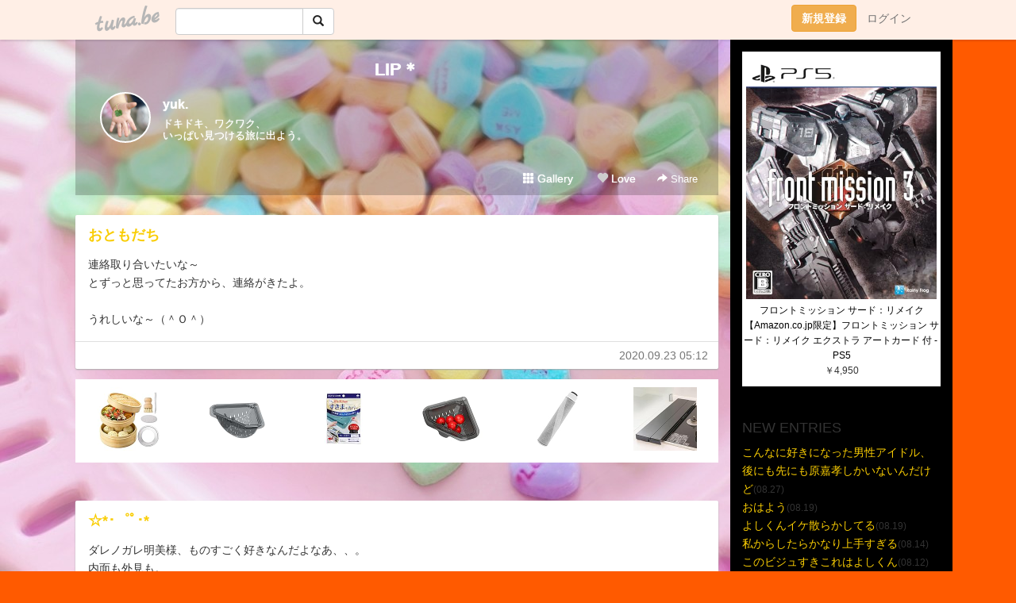

--- FILE ---
content_type: text/html;charset=Shift-JIS
request_url: https://mymusic111.tuna.be/?mon=2020/09
body_size: 5779
content:
<!DOCTYPE html>
<html lang="ja">
<head>
<meta charset="Shift_JIS">
<meta http-equiv="Content-Type" content="text/html; charset=shift_jis">

<!-- #BeginLibraryItem "/Library/ga.lbi" -->
<!-- Google Tag Manager -->
<script>(function(w,d,s,l,i){w[l]=w[l]||[];w[l].push({'gtm.start':
new Date().getTime(),event:'gtm.js'});var f=d.getElementsByTagName(s)[0],
j=d.createElement(s),dl=l!='dataLayer'?'&l='+l:'';j.async=true;j.src=
'https://www.googletagmanager.com/gtm.js?id='+i+dl;f.parentNode.insertBefore(j,f);
})(window,document,'script','dataLayer','GTM-5QMBVM4');</script>
<!-- End Google Tag Manager -->
<!-- #EndLibraryItem -->

<meta name="robots" content="noindex,noarchive,noimageindex">
<title>LIP＊</title>
<meta name="description" content="ドキドキ、ワクワク、いっぱい見つける旅に出よう。">
	<meta property="og:title" content="LIP＊">
	<meta property="og:site_name" content="つなビィ">
	
	<!-- TwitterCards -->
	<meta name="twitter:card" content="summary">
	<meta name="twitter:title" content="LIP＊">
	<meta name="twitter:description" content="ドキドキ、ワクワク、いっぱい見つける旅に出よう。">
	<meta name="twitter:image" content="https://tuna.be/p/98/323698/profile.jpg?18905">
	<!-- /TwitterCards -->
<meta name="thumbnail" content="https://tuna.be/p/98/323698/profile.jpg?18905">
<meta property="og:image" content="https://tuna.be/p/98/323698/profile.jpg?18905">
<meta property="og:description" content="ドキドキ、ワクワク、いっぱい見つける旅に出よう。">
<meta property="fb:app_id" content="233212076792375">
<link rel="alternate" type="application/rss+xml" title="RSS" href="https://mymusic111.tuna.be/rss/mymusic111.xml">

<!-- vender -->
<script type="text/javascript" src="js/jquery/jquery.2.2.4.min.js"></script>
<link rel="stylesheet" href="css/bootstrap/css/bootstrap.min.css">
<!-- / vender -->

<style type="text/css">
body {
		background-color: #ff5a00;
			background-image: url(/p/98/323698/tpl-bg-53273.jpg?135597);
			background-size: auto auto;
				background-repeat: no-repeat;
	}
body {
 color: #333333;
}
#profile {
	}
#side {
 background-color: #000000;
}
a, a:visited, a:active {
 color: #f9cd03;
}
a:hover {
 color: #f9cd03;
}
</style>

<!--<link href="//tuna.be/css/kickstart-icons.css" rel="stylesheet" type="text/css"> -->
<link href="tp/12.20160126.css?251104" rel="stylesheet" type="text/css">
<link href="css/icomoon/icomoon.css" rel="stylesheet" type="text/css">
<link href="css/tabShare.20150617.css" rel="stylesheet" type="text/css">
<style type="text/css">
#globalHeader2 {
	background-color: rgba(255, 255, 255, 0.9);
}
#globalHeader2 a.logo {
	color: #B6B6B6;
}
#globalHeader2 .btn-link {
	color: #727272;
}
</style>

<script src="//pagead2.googlesyndication.com/pagead/js/adsbygoogle.js"></script>
<script>
     (adsbygoogle = window.adsbygoogle || []).push({
          google_ad_client: "ca-pub-0815320066437312",
          enable_page_level_ads: true
     });
</script>

</head>
<body><!-- #BeginLibraryItem "/Library/globalHeader2.lbi" -->
<div id="globalHeader2">
	<div class="row">
		<div class="col-md-1"></div>
		<div class="col-md-10"> <a href="https://tuna.be/" class="logo mlr10 pull-left">tuna.be</a>
			<div id="appBadges" class="mlr10 pull-left hidden-xs" style="width:200px; margin-top:10px;">
							  <form action="/api/google_cse.php" method="get" id="cse-search-box" target="_blank">
				<div>
				  <div class="input-group">
					  <input type="text" name="q" class="form-control" placeholder="">
					  <span class="input-group-btn">
					  <button type="submit" name="sa" class="btn btn-default"><span class="glyphicon glyphicon-search"></span></button>
					  </span>
				  </div>
				</div>
			  </form>
			</div>
						<div class="pull-right loginBox hide"> <a href="javascript:void(0)" class="btn btn-pill photo small" data-login="1" data-me="myblogurl"><img data-me="profilePicture"></a><a href="javascript:void(0)" class="btn btn-link ellipsis" data-login="1" data-me="myblogurl"><span data-me="name"></span></a>
				<div class="mlr10" data-login="0"><a href="https://tuna.be/pc/reguser/" class="btn btn-warning"><strong class="tl">新規登録</strong></a><a href="https://tuna.be/pc/login.php" class="btn btn-link tl">ログイン</a></div>
				<div class="btn-group mlr10" data-login="1"> <a href="https://tuna.be/pc/admin.php?m=nd" class="btn btn-default btnFormPopup"><span class="glyphicon glyphicon-pencil"></span></a> <a href="https://tuna.be/loves/" class="btn btn-default"><span class="glyphicon glyphicon-heart btnLove"></span></a>
					<div class="btn-group"> <a href="javascript:;" class="btn btn-default dropdown-toggle" data-toggle="dropdown"><span class="glyphicon glyphicon-menu-hamburger"></span> <span class="caret"></span></a>
						<ul class="dropdown-menu pull-right">
							<li class="child"><a href="javascript:void(0)" data-me="myblogurl"><span class="glyphicon glyphicon-home"></span> <span class="tl">マイブログへ</span></a></li>
							<li class="child"><a href="https://tuna.be/pc/admin.php"><span class="glyphicon glyphicon-list"></span> <span class="tl">マイページ</span></a></li>
							<li class="child"><a href="https://tuna.be/pc/admin.php?m=md"><span class="glyphicon glyphicon-list-alt"></span> <span class="tl">記事の一覧</span></a></li>
							<li class="child"><a href="https://tuna.be/pc/admin.php?m=ee"><span class="glyphicon glyphicon-wrench"></span> <span class="tl">ブログ設定</span></a></li>
							<li class="child"><a href="https://tuna.be/pc/admin.php?m=account"><span class="glyphicon glyphicon-user"></span> <span class="tl">アカウント</span></a></li>
							<li><a href="https://tuna.be/pc/admin.php?m=logout" data-name="linkLogout"><span class="glyphicon glyphicon-off"></span> <span class="tl">ログアウト</span></a></li>
						</ul>
					</div>
				</div>
			</div>
		</div>
		<div class="col-md-1"></div>
	</div>
</div>
<!-- #EndLibraryItem --><div class="contentsWrapper">
	<div class="row">
		<div class="col-xs-9" id="contents">
			<header>
			<div id="profile">
				<div id="profileInner" class="break clearfix">
										<h1><a href="https://mymusic111.tuna.be/">LIP＊</a></h1>
										<div class="mlr15">
												<div class="pull-left mr15">
							<a href="https://mymusic111.tuna.be/" class="btn btn-pill photo large" style="background-image: url(/p/98/323698/profile.jpg?18905);"></a>
						</div>
												<div class="userName"><a href="https://mymusic111.tuna.be/">yuk.</a></div>
												<div class="comment" data-box="profileComment">
							<div class="ellipsis">ドキドキ、ワクワク、いっぱい見つける旅に出よう。</div>
							<div class="text-right"><a href="#" data-btn="viewProfile">[Show all]</a></div>
							<div style="display:none;">ドキドキ、ワクワク、<br />
いっぱい見つける旅に出よう。</div>
						</div>
											</div>
					<div class="headerMenu clearfix">
						<a href="gallery/" class="btn btn-link"><span class="glyphicon glyphicon-th"></span> Gallery</a>
						<a href="javascript:void(0)" class="btn btn-link btnLove off"><span class="glyphicon glyphicon-heart off"></span> Love</a>
						<div class="btn-group dropdown mlr10">
							<a href="javascript:;" data-toggle="dropdown" style="color:#fff;"><span class="glyphicon glyphicon-share-alt"></span> Share</a>
							<ul class="dropdown-menu pull-right icomoon">
								<li><a href="javascript:void(0)" id="shareTwitter" target="_blank"><span class="icon icon-twitter" style="color:#1da1f2;"></span> share on Twitter</a></li>
								<li><a href="javascript:void(0)" id="shareFacebook" target="_blank"><span class="icon icon-facebook" style="color:#3a5a9a;"></span> share on Facebook</a></li>
								<li><a href="javascript:void(0)" id="shareMail"><span class="glyphicon glyphicon-envelope"></span> share by E-mail</a></li>
															</ul>
						</div>
					</div>
				</div>
			</div>
			</header>
            			<div id="contentsInner">
								<div class="ads landscape"><style>
#amazonranklet {
	display: flex;
	font-size: 12px;
	justify-content: center;
	align-items: center;
	background-color: white;
	padding-top: 10px;
}
#amazonranklet .amazonranklet-item {
	width: 32%;
	display: flex;
	flex-direction: column;
	justify-content: center;
}
#amazonranklet img {
	max-width: 90px;
	max-height: 80px;
}
a[href="https://i-section.net/ranklet/"] {
	display: none;
}
</style>
<script src="https://i-section.net/ranklet/outjs.php?BrowseNode=13938481&charset=UTF-8&listnum=6&title=false&image=true&imagesize=small&creator=false&price=true&AssociateTag="></script>
</div>
												<div style="display: none;" data-template="blogEntry">
					<article class="blog">
						<div class="clearfix">
							<div class="photo pull-right text-right" data-tpl-def="thumb">
								<a data-tpl-href="link" data-tpl-def="photo"><img data-tpl-src="photo" data-tpl-alt="title"></a>
								<p class="btnLoupe" data-tpl-def="photo_org"><a data-tpl-href="photo_org" data-fancybox class="btn btn-link"><span class="glyphicon glyphicon-search"></span></a></p>
								<video width="320" controls data-tpl-def="movie"><source data-tpl-src="movie"></video>
							</div>
							<h4 class="title" data-tpl-def="title"><a data-tpl-href="link" data-tpl="title"></a></h4>
							<div class="blog-message" data-tpl="message"></div>
						</div>
						<div class="blog-footer clearfix">
							<span class="pull-left" data-tpl="tagLinks"></span>
							<div class="pull-right">
								<a class="btn btn-link" data-tpl-href="link" data-tpl="created_en"></a>
								<span data-tpl-custom="is_comment">
									<a class="btn btn-link" data-tpl-href="link"><span class="icon icon-bubble"></span> <span data-tpl-int="comment_count"></span></a></span></div>
						</div>
					</article>
				</div>
				<div style="display: none;" data-template="pagenation">
					<div class="text-center mt20">
						<a data-tpl-def="prev_page_url" data-tpl-href="prev_page_url" class="btn btn-default mlr10">&laquo; 前のページ</a>
						<a data-tpl-def="next_page_url" data-tpl-href="next_page_url" class="btn btn-default mlr10">次のページ &raquo;</a>
					</div>
				</div>
																								<div class="ads landscape"><style>
#amazonranklet {
	display: flex;
	font-size: 12px;
	justify-content: center;
	align-items: center;
	background-color: white;
	padding-top: 10px;
}
#amazonranklet .amazonranklet-item {
	width: 32%;
	display: flex;
	flex-direction: column;
	justify-content: center;
}
#amazonranklet img {
	max-width: 90px;
	max-height: 80px;
}
a[href="https://i-section.net/ranklet/"] {
	display: none;
}
</style>
<script src="https://i-section.net/ranklet/outjs.php?BrowseNode=13938481&charset=UTF-8&listnum=6&title=false&image=true&imagesize=small&creator=false&price=true&AssociateTag="></script>
</div>
			</div>
		</div>
		<div class="col-xs-3" id="side">
			<div class="mt15"><style>
#side #amazonranklet .amazonranklet-item {
	width: auto;
	display: flex;
	flex-direction: column;
	font-size: 12px;
	justify-content: center;
}
#side #amazonranklet img {
	max-width: 100%;
	max-height: initial;
}
a[href="https://i-section.net/ranklet/"] {
	display: none;
}
</style>
<script src="https://i-section.net/ranklet/outjs.php?BrowseNode=8019279051&charset=UTF-8&listnum=1&title=true&image=true&imagesize=medium&creator=false&price=true&AssociateTag="></script></div>
			<section class="mt20">
				<h2 class="h4">NEW ENTRIES</h2>
								<a href="https://mymusic111.tuna.be/22925876.html">こんなに好きになった男性アイドル、後にも先にも原嘉孝しかいないんだけど</a><small>(08.27)</small><br>
								<a href="https://mymusic111.tuna.be/22924211.html">おはよう</a><small>(08.19)</small><br>
								<a href="https://mymusic111.tuna.be/22924184.html">よしくんイケ散らかしてる</a><small>(08.19)</small><br>
								<a href="https://mymusic111.tuna.be/22923345.html">私からしたらかなり上手すぎる</a><small>(08.14)</small><br>
								<a href="https://mymusic111.tuna.be/22923083.html">このビジュすきこれはよしくん</a><small>(08.12)</small><br>
								<a href="https://mymusic111.tuna.be/22922701.html">今日読んだ本</a><small>(08.10)</small><br>
								<a href="https://mymusic111.tuna.be/22921975.html">帰り道に見た虹</a><small>(08.06)</small><br>
								<a href="https://mymusic111.tuna.be/22920219.html">昨日は26秒だった</a><small>(07.27)</small><br>
								<a href="https://mymusic111.tuna.be/22919386.html">原嘉孝が確かに札幌にいたという事実だけで生きていける②</a><small>(07.20)</small><br>
								<a href="https://mymusic111.tuna.be/22919384.html">原嘉孝が確かに札幌にいたという事実だけで生きていける</a><small>(07.20)</small><br>
							</section>
									<section class="mt20">
				<h2 class="h4">TAGS</h2>
				<a href="./?tag=GOOG" class="tag"><span class="">GOOG</span></a> <a href="./?tag=GUG" class="tag"><span class="">GUG</span></a> <a href="./?tag=lovefighters" class="tag"><span class="">lovefighters</span></a> <a href="./?tag=%82%A8%8B%BC%94%9E" class="tag"><span class="">お蕎麦</span></a> <a href="./?tag=%82%AE%82%F1%82%BF%82%E1%82%F1" class="tag"><span class="">ぐんちゃん</span></a> <a href="./?tag=%83A%83%93%83W%83%85%83%8B%83%80" class="tag"><span class="">アンジュルム</span></a> <a href="./?tag=%83L%83e%83B%82%BF%82%E1%82%F1" class="tag"><span class="">キティちゃん</span></a> <a href="./?tag=%83L%83%83%83b%83%60%83%83%81%5B%8CS%8Ei" class="tag"><span class="">キャッチャー郡司</span></a> <a href="./?tag=%83W%83F%83%93%83g%83%8B%83%8C%81%5B%83Y" class="tag"><span class="">ジェントルレーズ</span></a> <a href="./?tag=%83X%83%5E%83W%83I" class="tag"><span class="">スタジオ</span></a> <a href="./?tag=%83X%83%5E%83o" class="tag"><span class="">スタバ</span></a> <a href="./?tag=%83n%83%8D%83E%83B%83%93" class="tag"><span class="">ハロウィン</span></a> <a href="./?tag=%83p%83%93%83v%83L%83%93%83%89%83e" class="tag"><span class="">パンプキンラテ</span></a> <a href="./?tag=%83%89%83%93%83f%83u%81%5B" class="tag"><span class="">ランデブー</span></a> <a href="./?tag=%88%E3%97%C3%92E%96%D1" class="tag"><span class="">医療脱毛</span></a> <a href="./?tag=%8A%E7%92E%96%D1" class="tag"><span class="">顔脱毛</span></a> <a href="./?tag=%8F%C3%93%EC" class="tag"><span class="">湘南</span></a> <a href="./?tag=%8F%D8%96%BE%8E%CA%90%5E%83K%83C%83h%83%89%83C%83%93" class="tag"><span class="">証明写真ガイドライン</span></a> <a href="./?tag=%90%BC%93c%8E%AC%97%A2%82%BF%82%E1%82%F1" class="tag"><span class="">西田汐里ちゃん</span></a> <a href="./?tag=%91S%90g%92E%96%D1" class="tag"><span class="">全身脱毛</span></a> <a href="./?tag=%94%AD%90%BA%97%FB%8FK" class="tag"><span class="">発声練習</span></a> <a href="./?tag=%96%88%93%FA%8CS%8Ei" class="tag"><span class="">毎日郡司</span></a> 
			</section>
						<section class="mt20">
				<h2 class="h4">ARCHIVES</h2>
				<ul id="archives">
										<li><a href="javascript:void(0)" class="y">2025</a><small>(213)</small>
						<ul style="display:none;">
														<li><a href="/?mon=2025/08">8月</a><small>(7)</small></li>
														<li><a href="/?mon=2025/07">7月</a><small>(27)</small></li>
														<li><a href="/?mon=2025/06">6月</a><small>(23)</small></li>
														<li><a href="/?mon=2025/05">5月</a><small>(16)</small></li>
														<li><a href="/?mon=2025/04">4月</a><small>(22)</small></li>
														<li><a href="/?mon=2025/03">3月</a><small>(42)</small></li>
														<li><a href="/?mon=2025/02">2月</a><small>(30)</small></li>
														<li><a href="/?mon=2025/01">1月</a><small>(46)</small></li>
													</ul>
					</li>
										<li><a href="javascript:void(0)" class="y">2024</a><small>(568)</small>
						<ul style="display:none;">
														<li><a href="/?mon=2024/12">12月</a><small>(72)</small></li>
														<li><a href="/?mon=2024/11">11月</a><small>(53)</small></li>
														<li><a href="/?mon=2024/10">10月</a><small>(64)</small></li>
														<li><a href="/?mon=2024/09">9月</a><small>(89)</small></li>
														<li><a href="/?mon=2024/08">8月</a><small>(56)</small></li>
														<li><a href="/?mon=2024/07">7月</a><small>(44)</small></li>
														<li><a href="/?mon=2024/06">6月</a><small>(32)</small></li>
														<li><a href="/?mon=2024/05">5月</a><small>(38)</small></li>
														<li><a href="/?mon=2024/04">4月</a><small>(35)</small></li>
														<li><a href="/?mon=2024/03">3月</a><small>(26)</small></li>
														<li><a href="/?mon=2024/02">2月</a><small>(22)</small></li>
														<li><a href="/?mon=2024/01">1月</a><small>(37)</small></li>
													</ul>
					</li>
										<li><a href="javascript:void(0)" class="y">2023</a><small>(600)</small>
						<ul style="display:none;">
														<li><a href="/?mon=2023/12">12月</a><small>(45)</small></li>
														<li><a href="/?mon=2023/11">11月</a><small>(38)</small></li>
														<li><a href="/?mon=2023/10">10月</a><small>(35)</small></li>
														<li><a href="/?mon=2023/09">9月</a><small>(34)</small></li>
														<li><a href="/?mon=2023/08">8月</a><small>(19)</small></li>
														<li><a href="/?mon=2023/07">7月</a><small>(30)</small></li>
														<li><a href="/?mon=2023/06">6月</a><small>(51)</small></li>
														<li><a href="/?mon=2023/05">5月</a><small>(69)</small></li>
														<li><a href="/?mon=2023/04">4月</a><small>(45)</small></li>
														<li><a href="/?mon=2023/03">3月</a><small>(94)</small></li>
														<li><a href="/?mon=2023/02">2月</a><small>(66)</small></li>
														<li><a href="/?mon=2023/01">1月</a><small>(74)</small></li>
													</ul>
					</li>
										<li><a href="javascript:void(0)" class="y">2022</a><small>(518)</small>
						<ul style="display:none;">
														<li><a href="/?mon=2022/12">12月</a><small>(35)</small></li>
														<li><a href="/?mon=2022/11">11月</a><small>(40)</small></li>
														<li><a href="/?mon=2022/10">10月</a><small>(83)</small></li>
														<li><a href="/?mon=2022/09">9月</a><small>(89)</small></li>
														<li><a href="/?mon=2022/08">8月</a><small>(49)</small></li>
														<li><a href="/?mon=2022/07">7月</a><small>(39)</small></li>
														<li><a href="/?mon=2022/06">6月</a><small>(57)</small></li>
														<li><a href="/?mon=2022/05">5月</a><small>(39)</small></li>
														<li><a href="/?mon=2022/04">4月</a><small>(51)</small></li>
														<li><a href="/?mon=2022/03">3月</a><small>(27)</small></li>
														<li><a href="/?mon=2022/02">2月</a><small>(9)</small></li>
													</ul>
					</li>
										<li><a href="javascript:void(0)" class="y">2021</a><small>(23)</small>
						<ul style="display:none;">
														<li><a href="/?mon=2021/11">11月</a><small>(4)</small></li>
														<li><a href="/?mon=2021/08">8月</a><small>(2)</small></li>
														<li><a href="/?mon=2021/07">7月</a><small>(2)</small></li>
														<li><a href="/?mon=2021/06">6月</a><small>(1)</small></li>
														<li><a href="/?mon=2021/05">5月</a><small>(2)</small></li>
														<li><a href="/?mon=2021/04">4月</a><small>(1)</small></li>
														<li><a href="/?mon=2021/03">3月</a><small>(6)</small></li>
														<li><a href="/?mon=2021/01">1月</a><small>(5)</small></li>
													</ul>
					</li>
										<li><a href="javascript:void(0)" class="y">2020</a><small>(131)</small>
						<ul style="display:none;">
														<li><a href="/?mon=2020/12">12月</a><small>(2)</small></li>
														<li><a href="/?mon=2020/11">11月</a><small>(9)</small></li>
														<li><a href="/?mon=2020/10">10月</a><small>(11)</small></li>
														<li><a href="/?mon=2020/09">9月</a><small>(5)</small></li>
														<li><a href="/?mon=2020/08">8月</a><small>(1)</small></li>
														<li><a href="/?mon=2020/07">7月</a><small>(22)</small></li>
														<li><a href="/?mon=2020/06">6月</a><small>(31)</small></li>
														<li><a href="/?mon=2020/05">5月</a><small>(1)</small></li>
														<li><a href="/?mon=2020/04">4月</a><small>(5)</small></li>
														<li><a href="/?mon=2020/03">3月</a><small>(14)</small></li>
														<li><a href="/?mon=2020/02">2月</a><small>(18)</small></li>
														<li><a href="/?mon=2020/01">1月</a><small>(12)</small></li>
													</ul>
					</li>
										<li><a href="javascript:void(0)" class="y">2019</a><small>(56)</small>
						<ul style="display:none;">
														<li><a href="/?mon=2019/12">12月</a><small>(14)</small></li>
														<li><a href="/?mon=2019/11">11月</a><small>(8)</small></li>
														<li><a href="/?mon=2019/10">10月</a><small>(24)</small></li>
														<li><a href="/?mon=2019/09">9月</a><small>(1)</small></li>
														<li><a href="/?mon=2019/04">4月</a><small>(4)</small></li>
														<li><a href="/?mon=2019/03">3月</a><small>(5)</small></li>
													</ul>
					</li>
										<li><a href="javascript:void(0)" class="y">2018</a><small>(9)</small>
						<ul style="display:none;">
														<li><a href="/?mon=2018/03">3月</a><small>(3)</small></li>
														<li><a href="/?mon=2018/02">2月</a><small>(6)</small></li>
													</ul>
					</li>
									</ul>
			</section>
						<section>
				<h2 class="h4">RSS</h2>
				<a href="./rss/mymusic111.rdf"><span class="icon icon-rss"></span> RSS</a><br>
								&emsp;
			</section>
		</div>
	</div>
</div>

<!-- vender -->
<link rel="stylesheet" type="text/css" href="//fonts.googleapis.com/css?family=Marck+Script">
<script type="text/javascript" src="css/bootstrap/js/bootstrap.min.js"></script>
<link href="//tuna.be/js/fancybox2/jquery.fancybox.css" rel="stylesheet" type="text/css">
<script type="text/javascript" src="//tuna.be/js/fancybox2/jquery.fancybox.pack.js"></script>
<!-- / vender -->

<script type="text/javascript">
var id = "323698";
</script>
<script type="text/javascript" src="//cdnjs.cloudflare.com/ajax/libs/vue/1.0.15/vue.min.js"></script>
<script type="text/javascript" src="//tuna.be/js/blog_common.20181108.js?20251224"></script>
<!--<script type="text/javascript" src="//tuna.be/js/translate.js?20150202"></script>--><!-- #BeginLibraryItem "/Library/footer.lbi" -->
<footer>
<div id="footer">
	<div class="container">
		<div class="row">
			<div class="logoWrapper"><a href="https://tuna.be/" class="logo">tuna.be</a></div>
		</div>
		
		<div class="row text-left hidden-xs" style="margin-bottom:15px;">
			<div class="col-sm-3">
				<a href="https://tuna.be/">つなビィトップ</a>
			</div>
			<div class="col-sm-3">
				<a href="https://tuna.be/newentry/" class="tl">新着エントリ一覧</a>
			</div>
			<div class="col-sm-3">
				<a href="https://tuna.be/popular/" class="tl">人気のブログ</a>
			</div>
			<div class="col-sm-3">
				<a href="https://tuna.be/pc/admin.php" class="tl">マイページログイン</a>
			</div>
		</div>
		<div class="row text-left hidden-xs">
			<div class="col-sm-3">
				<a href="https://support.tuna.be/284432.html" target="_blank" class="tl">良くある質問と答え</a>
			</div>
			<div class="col-sm-3">
				<a href="https://i-section.net/privacy.html" target="_blank" class="tl">プライバシーポリシー</a> / <a href="https://tuna.be/pc/agreement.html" class="tl">利用規約</a>
			</div>
			<div class="col-sm-3">
				<a href="https://i-section.net/inquiry/?c=4" target="_blank" class="tl">お問い合わせ</a>
			</div>
			<div class="col-sm-3">
				<a href="https://i-section.net/" target="_blank" class="tl">開発・運営</a>
			</div>
		</div>
		
		<div class="list-group text-left visible-xs">
			<a href="https://tuna.be/" class="list-group-item">つなビィトップ</a>
			<a href="https://tuna.be/newentry/" class="list-group-item tl">新着エントリ一覧</a>
			<a href="https://tuna.be/popular/" class="list-group-item tl">人気のブログ</a>
			<a href="https://tuna.be/pc/admin.php" class="list-group-item tl">マイページログイン</a>
		</div>
		
		<div class="visible-xs">
			<form action="/api/google_cse.php" method="get" target="_blank">
				<div class="input-group">
					<input type="search" name="q" class="form-control" placeholder="つなビィ内検索">
					<span class="input-group-btn">
						<button class="btn btn-default" type="submit"><span class="glyphicon glyphicon-search"></span></button>
					</span>
				</div>
			</form>
		</div>
		
		<div class="visible-xs mt20">
			<a href="https://support.tuna.be/284432.html" target="_blank" class="tl">良くある質問と答え</a> /
			<a href="https://i-section.net/privacy.html" target="_blank" class="tl">プライバシーポリシー</a> /
			<a href="https://tuna.be/pc/agreement.html" class="tl">利用規約</a> /
			<a href="https://i-section.net/inquiry/?c=4" target="_blank" class="tl">お問い合わせ</a> /
			<a href="https://i-section.net/" target="_blank" class="tl">開発・運営</a>
		</div>
	</div>
	<div class="footer-global">
		<p class="hidden-xs"><a href="https://i-section.net/software/shukusen/" target="_blank">複数画像をまとめて縮小するなら「縮小専用。」</a></p>
		<div class="copyright text-center small">&copy;2004- <a href="https://tuna.be/">tuna.be</a> All rights reserved.</div>
	</div>
</div>
</footer><!-- #EndLibraryItem --></body>
</html>
<!-- st:0.053323984146118 -->

--- FILE ---
content_type: text/html; charset=utf-8
request_url: https://www.google.com/recaptcha/api2/aframe
body_size: 249
content:
<!DOCTYPE HTML><html><head><meta http-equiv="content-type" content="text/html; charset=UTF-8"></head><body><script nonce="290TdOtpwVcjQCMt6xR8Jw">/** Anti-fraud and anti-abuse applications only. See google.com/recaptcha */ try{var clients={'sodar':'https://pagead2.googlesyndication.com/pagead/sodar?'};window.addEventListener("message",function(a){try{if(a.source===window.parent){var b=JSON.parse(a.data);var c=clients[b['id']];if(c){var d=document.createElement('img');d.src=c+b['params']+'&rc='+(localStorage.getItem("rc::a")?sessionStorage.getItem("rc::b"):"");window.document.body.appendChild(d);sessionStorage.setItem("rc::e",parseInt(sessionStorage.getItem("rc::e")||0)+1);localStorage.setItem("rc::h",'1769059275977');}}}catch(b){}});window.parent.postMessage("_grecaptcha_ready", "*");}catch(b){}</script></body></html>

--- FILE ---
content_type: text/javascript; charset=UTF-8
request_url: https://i-section.net/ranklet/outjs.php?BrowseNode=8019279051&charset=UTF-8&listnum=1&title=true&image=true&imagesize=medium&creator=false&price=true&AssociateTag=
body_size: 557
content:
document.write('<div id="amazonranklet"><div class="amazonranklet-item" style="text-align:center; margin-bottom:10px;"><a href="https://www.amazon.co.jp/dp/B0GGN7BMBP?tag=tuna-22&linkCode=osi&th=1&psc=1" target="_blank" style="margin:0 5px 5px;"><img src="https://m.media-amazon.com/images/I/51T4sgawjcL._SL500_.jpg" alt="フロントミッション サード：リメイク【Amazon.co.jp限定】フロントミッション サード：リメイク エクストラ アートカード 付 - PS5" style="max-width:100%;"></a><a href="https://www.amazon.co.jp/dp/B0GGN7BMBP?tag=tuna-22&linkCode=osi&th=1&psc=1" target="_blank">フロントミッション サード：リメイク【Amazon.co.jp限定】フロントミッション サード：リメイク エクストラ アートカード 付 - PS5</a><div style="font-weight: bold;"><span style="color: #900;">￥4,950</span><!-- mc --></div><!-- mc --></div><!-- mc --></div><div style="clear:both; text-align:center;"><br><a href="https://i-section.net/ranklet/" target="_blank"><img src="https://i-section.net/ranklet/logo_74.gif" border="0" alt="アメイズランクレット" width="69"></a><!-- mc --></div>');

--- FILE ---
content_type: text/javascript; charset=UTF-8
request_url: https://i-section.net/ranklet/outjs.php?BrowseNode=13938481&charset=UTF-8&listnum=6&title=false&image=true&imagesize=small&creator=false&price=true&AssociateTag=
body_size: 1379
content:
document.write('<div id="amazonranklet"><div class="amazonranklet-item" style="text-align:center; margin-bottom:10px;"><a href="https://www.amazon.co.jp/dp/B0G65HZM97?tag=tuna-22&linkCode=osi&th=1&psc=1" target="_blank" style="margin:0 5px 5px;"><img src="https://m.media-amazon.com/images/I/51AYF3w-gVL._SL160_.jpg" alt="竹せいろ蒸し器 2 段セット (蒸し板 トング 専用シート100枚 ブラシ付) 天然竹せいろセット 中華せいろ 竹製 職人手作り 竹セイロ 業務用 蒸し健康料理 (せいろ本体21cm/蒸し板24cm)" style="max-width:100%;"></a><div style="font-weight: bold;"><span style="color: #900;">￥3,780</span><!-- mc --></div><!-- mc --></div><div class="amazonranklet-item" style="text-align:center; margin-bottom:10px;"><a href="https://www.amazon.co.jp/dp/B0GD75QVTY?tag=tuna-22&linkCode=osi&th=1&psc=1" target="_blank" style="margin:0 5px 5px;"><img src="https://m.media-amazon.com/images/I/3105RSyT3bL._SL160_.jpg" alt="【マグネット式水切りラック】三角水切りカゴ シンク角収納 マグネット固定式 シンクサイド収納ラック 高密度メッシュで食材残渣 取り外し簡単 分解洗浄可能コンパクト設計簡単 コンパクト設計" style="max-width:100%;"></a><div style="font-weight: bold;"><span style="color: #900;">￥599</span><!-- mc --></div><!-- mc --></div><div class="amazonranklet-item" style="text-align:center; margin-bottom:10px;"><a href="https://www.amazon.co.jp/dp/B08F9F6WZF?tag=tuna-22&linkCode=osi&th=1&psc=1" target="_blank" style="margin:0 5px 5px;"><img src="https://m.media-amazon.com/images/I/41L0KfmkgKL._SL160_.jpg" alt="東洋アルミ フレームカバーフリーサイズ クリア 2429" style="max-width:100%;"></a><div style="font-weight: bold;"><span style="color: #900;">￥767</span><!-- mc --></div><!-- mc --></div><div class="amazonranklet-item" style="text-align:center; margin-bottom:10px;"><a href="https://www.amazon.co.jp/dp/B0GCVNTB9Z?tag=tuna-22&linkCode=osi&th=1&psc=1" target="_blank" style="margin:0 5px 5px;"><img src="https://m.media-amazon.com/images/I/4155SZ3hUtL._SL160_.jpg" alt="シンク用食品受けかご | 磁気 マグネット 吸着 式 収納 ラック スタンド - 三角乾燥キッチンシンク排水口ストレーナーコーナーバスケット | ゴミ・生ごみ・果物・野菜・調理用" style="max-width:100%;"></a><div style="font-weight: bold;"><span style="color: #900;">￥499</span><!-- mc --></div><!-- mc --></div><div class="amazonranklet-item" style="text-align:center; margin-bottom:10px;"><a href="https://www.amazon.co.jp/dp/B0GC681BZ7?tag=tuna-22&linkCode=osi&th=1&psc=1" target="_blank" style="margin:0 5px 5px;"><img src="https://m.media-amazon.com/images/I/31uU1BjDf-L._SL160_.jpg" alt="JC0036UG対応 タカギ互換 浄水器カートリッジ 高除去性能タイプ JC0032DK JC0032UG JC0032CH対応 JA・JG・JYシリーズ（JA39・JA4・JY19・JY2不可）1個" style="max-width:100%;"></a><div style="font-weight: bold;"><span style="color: #900;">￥1,799</span><!-- mc --></div><!-- mc --></div><div class="amazonranklet-item" style="text-align:center; margin-bottom:10px;"><a href="https://www.amazon.co.jp/dp/B0G6T4JBL1?tag=tuna-22&linkCode=osi&th=1&psc=1" target="_blank" style="margin:0 5px 5px;"><img src="https://m.media-amazon.com/images/I/41IFSqWhhAL._SL160_.jpg" alt="排気口カバー コンロカバー 奥行伸縮 幅60cm対応 薄型マット towerYama 質感 排気構カバー キッチン ガスコンロ カバー キッチン 用品 レンジガード 耐傷 コンロ奥ラック IH ガスコンロ 対応 (ブラック)" style="max-width:100%;"></a><div style="font-weight: bold;"><span style="color: #900;">￥1,980</span><!-- mc --></div><!-- mc --></div><!-- mc --></div><div style="clear:both; text-align:center;"><br><a href="https://i-section.net/ranklet/" target="_blank"><img src="https://i-section.net/ranklet/logo_74.gif" border="0" alt="アメイズランクレット" width="69"></a><!-- mc --></div>');